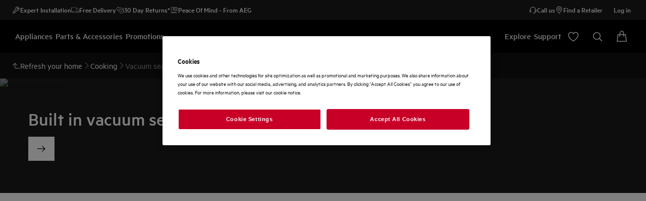

--- FILE ---
content_type: image/svg+xml
request_url: https://www.aeg.co.uk/globalassets/d2c-payment-courier-logos/dpd-logo.svg
body_size: 6236
content:
<svg xmlns="http://www.w3.org/2000/svg" width="62" height="26" viewBox="0 0 62 26">
  <g fill="#FFF" fill-rule="evenodd">
    <path d="M40.2326856,20.5194315 C39.1058121,20.8339077 37.638257,20.964939 36.3803522,20.964939 C33.104663,20.964939 30.9557766,19.2615268 30.9557766,16.1430063 C30.9557766,13.1816892 32.9736317,11.2686602 35.9086379,11.2686602 C36.5637958,11.2686602 37.2713673,11.3472793 37.6906693,11.5569302 L37.6906693,7.25908882 L40.2326856,7.25908882 L40.2326856,20.5194315 Z M37.6906693,13.7582281 C37.297574,13.5747845 36.7472407,13.4699587 36.1182883,13.4699587 C34.5722181,13.4699587 33.5501705,14.4133872 33.5501705,16.0643872 C33.5501705,17.8201771 34.6508372,18.8160192 36.4589713,18.8160192 C36.7734475,18.8160192 37.2713673,18.8160192 37.6906693,18.7111897 L37.6906693,13.7582281 Z M61.1191455,20.5194315 C59.992272,20.8339077 58.5247169,20.964939 57.2406054,20.964939 C53.9910189,20.964939 51.8158911,19.2615268 51.8158911,16.1430063 C51.8158911,13.1816892 53.8337808,11.2686602 56.7688911,11.2686602 C57.450257,11.2686602 58.1316217,11.3472793 58.5509237,11.5569302 L58.5509237,7.25908882 L61.1191455,7.25908882 L61.1191455,20.5194315 Z M58.5509237,13.7582281 C58.1578284,13.5747845 57.6337006,13.4699587 57.0047482,13.4699587 C55.4323673,13.4699587 54.4103197,14.4133872 54.4103197,16.0643872 C54.4103197,17.8201771 55.5371931,18.8160192 57.3454312,18.8160192 C57.6599074,18.8160192 58.1316217,18.8160192 58.5509237,18.7111897 L58.5509237,13.7582281 Z M44.242257,13.7582281 C44.6615578,13.5747845 45.2643046,13.522371 45.7622244,13.522371 C47.3346054,13.522371 48.4090665,14.4133872 48.4090665,16.011975 C48.4090665,17.8987962 47.203574,18.7636057 45.6049863,18.7898125 L45.6049863,20.964939 L45.7360189,20.964939 C49.0380189,20.964939 51.0034951,19.156701 51.0034951,15.9333559 C51.0034951,12.9982444 48.9069863,11.2686602 45.8146379,11.2686602 C44.242257,11.2686602 42.6960816,11.6355492 41.6740339,12.0548158 L41.6740339,24.5027615 L44.242257,24.5027615 L44.242257,13.7582281 Z"/>
    <polygon points="22.203 5.556 22.229 5.556 22.229 5.556"/>
    <polygon points="21.574 5.215 21.993 5.687 22.229 5.556 21.574 5.215"/>
    <polygon points="20.945 4.874 21.757 5.818 22.046 5.661 21.731 5.294 20.945 4.874"/>
    <polygon points="20.29 4.534 21.522 5.949 21.81 5.792 21.102 4.953 20.29 4.534"/>
    <path d="M19.6609111,4.19298088 L21.2857043,6.07983802 L21.5739738,5.92259992 L20.4471016,4.6122825 L19.6609111,4.19298088 Z M22.7794316,7.52115235 L22.5959867,7.62597816 L22.7794316,7.83562891 L22.7794316,7.52115272 L22.7794316,7.52115235 Z"/>
    <path d="M19.0319587,3.85229842 L21.0498472,6.21086985 L21.3381166,6.05363175 L19.8181492,4.27159992 L19.0319587,3.85229842 L19.0319587,3.85229842 Z M22.6746058,7.57356501 L22.3863363,7.7570095 L22.7794316,8.22872378 L22.7794316,7.7308031 L22.674602,7.57356501 L22.6746058,7.57356501 Z"/>
    <path d="M18.3767996,3.51161584 L20.81399,6.34190155 L21.1284662,6.18466346 L19.1891968,3.93091747 L18.3767996,3.51161584 Z M22.4387486,7.70459684 L22.1504792,7.8880412 L22.7794316,8.62181902 L22.7794316,8.12389834 L22.4387486,7.70459684 Z"/>
    <path d="M17.7478472,3.17094378 L20.6043397,6.47293326 L20.8926091,6.31569516 L18.5340377,3.59023489 L17.7478472,3.17094378 L17.7478472,3.17094378 Z M22.2028915,7.86183493 L21.914622,8.01907303 L22.7794316,9.04112065 L22.7794316,8.54319997 L22.2028915,7.86183493 Z"/>
    <path d="M17.1188948,2.83026479 L20.3684825,6.60396509 L20.6567519,6.44672699 L17.9050853,3.24956283 L17.1188948,2.83026479 Z M21.9670343,7.99286664 L21.6787649,8.15010473 L22.7794316,9.43421589 L22.7794316,8.93629521 L21.9670343,7.99286664 Z"/>
    <path d="M16.4637703,2.48958568 L20.1326254,6.73499679 L20.4208948,6.5777587 L17.2761329,2.90888384 L16.4637703,2.48958568 L16.4637703,2.48958568 Z M21.7311772,8.12389834 L21.4429424,8.28113644 L22.7794316,9.82731112 L22.7794316,9.32939045 L21.7311772,8.12389834 L21.7311772,8.12389834 Z"/>
    <path d="M15.8348179,2.14890322 L19.8967682,6.89223489 L20.1850377,6.7087904 L16.6210084,2.56820472 L15.8348179,2.14890322 Z M21.4953547,8.25493017 L21.2070853,8.41216827 L22.7794316,10.2466126 L22.7794316,9.74869208 L21.4953547,8.25493017 Z"/>
    <path d="M15.17966,1.8082241 L19.6609111,7.02326659 L19.9491805,6.83982223 L15.992056,2.22752227 L15.17966,1.8082241 Z M21.2857043,8.38596188 L20.9712281,8.54319997 L22.7794316,10.6397079 L22.7794316,10.1417873 L21.2857043,8.38596188 L21.2857043,8.38596188 Z"/>
    <path d="M14.5507077,1.46754511 L19.4250539,7.1542635 L19.7395301,6.97085393 L15.3631037,1.88684315 L14.5507077,1.46754511 Z M21.0498472,8.51699358 L20.7615778,8.67423168 L22.7794316,11.0590095 L22.7794316,10.5348826 L21.0498472,8.51699358 Z"/>
    <path d="M13.9217553,1.12686602 L19.2154023,7.28529521 L19.503673,7.10185072 L14.7079458,1.54616416 L13.9217553,1.12686602 Z M20.81399,8.64802541 L20.5257206,8.8052635 L22.7794316,11.4521047 L22.7794316,10.9541841 L20.81399,8.64802541 L20.81399,8.64802541 Z"/>
    <path d="M13.2665961,0.75997714 L18.9795452,7.41632691 L19.2678158,7.23288255 L14.0789934,1.20548158 L13.2665961,0.75997714 Z M20.5781329,8.77905711 L20.2898635,8.93629521 L22.7794316,11.8451651 L22.7794316,11.3472793 L20.5781329,8.77905711 L20.5781329,8.77905711 Z"/>
    <path d="M12.6376439,0.419298088 L18.743688,7.54735874 L19.0319587,7.39012065 L13.450041,0.864802541 L12.6376439,0.419298088 Z M20.3422758,8.91008882 L20.0540063,9.06732691 L22.7794316,12.2644666 L22.7794316,11.7403745 L20.3422758,8.91008882 L20.3422758,8.91008882 Z"/>
    <path d="M12.0087264,0.104824695 L18.5078309,7.67839045 L18.7961016,7.52115235 L12.7948818,0.524123489 L12.0087264,0.104824695 C12.0087264,0.104824695 12.0087264,0.104824695 12.0087264,0.104824695 Z M20.1064186,9.04112065 L19.8181492,9.19835874 L22.7794316,12.6575614 L22.7794316,12.1596412 L20.1064186,9.04112065 L20.1064186,9.04112065 Z"/>
    <path d="M11.5894249,0 C11.5894249,0 11.5894249,0 11.5894249,0 L18.2719738,7.80942215 L18.5602444,7.65218406 L12.1659645,0.18344305 L12.0087264,0.104824695 C11.8776947,0.0262061429 11.746663,0 11.5894249,0 Z M19.8705615,9.17215235 L19.582292,9.32939045 L22.7794316,13.0506567 L22.7794316,12.5527369 L19.8705615,9.17215235 L19.8705615,9.17215235 Z"/>
    <path d="M11.5894249,0 C11.4845991,0 11.379774,0.0262061429 11.2749487,0.0524123476 L18.0361166,7.94045398 L18.3505928,7.78321589 L11.668044,0 C11.6418372,0 11.6156317,0 11.5894249,0 Z M19.6609111,9.30318406 L19.3726404,9.46042215 L22.7794316,13.4699587 L22.7794316,12.9458321 L19.6609111,9.30318406 L19.6609111,9.30318406 Z"/>
    <path d="M11.3535678,0.0262061429 C11.3011555,0.0524123476 11.2225359,0.0786183543 11.1963297,0.104824695 L11.0390916,0.18344305 L17.8264662,8.07148569 L18.1147357,7.91424759 L11.3535678,0.0262061429 L11.3535678,0.0262061429 Z M19.4250539,9.43421589 L19.1367833,9.61766025 L22.7794316,13.8630539 L22.7794316,13.3651329 L19.4250539,9.43421589 L19.4250539,9.43421589 Z"/>
    <path d="M11.0915042,0.131030702 L10.8032344,0.288267745 L17.5906091,8.20251739 L17.8788785,8.0452793 L11.0915042,0.131030702 Z M19.1891968,9.56524759 L18.9009261,9.74869208 L22.7794316,14.2561491 L22.7794316,13.7582281 L19.1891968,9.56524759 L19.1891968,9.56524759 Z"/>
    <path d="M10.8556471,0.262061391 L10.5673773,0.419298088 L17.3547519,8.33354922 L17.6430214,8.17631112 L10.8556471,0.262061391 Z M18.9533397,9.6962793 L18.665069,9.87972378 L22.7794316,14.6754511 L22.7794316,14.1775301 L18.9533397,9.6962793 Z"/>
    <path d="M10.6197899,0.393091747 L10.3315201,0.550329842 L17.1188948,8.46458092 L17.4071642,8.30734283 L10.6197899,0.393091747 Z M18.7174825,9.82731112 L18.4292118,10.0107555 L22.7794316,15.0685464 L22.7794316,14.5706253 L18.7174825,9.82731112 Z"/>
    <path d="M10.3839328,0.524123489 L10.095663,0.681361584 L16.8830723,8.59561263 L17.1713071,8.43837453 L10.3839328,0.524123489 Z M18.4816254,9.95834283 L18.1933547,10.1417873 L22.7794316,15.4616416 L22.7794316,14.9637206 L18.4816254,9.95834283 L18.4816254,9.95834283 Z"/>
    <path d="M10.1480757,0.65515523 L9.85980586,0.812389834 L16.6472152,8.72664446 L16.9354499,8.56940636 L10.1480757,0.65515523 Z M18.2719738,10.0893745 L17.9837043,10.272819 L22.7794316,15.8809424 L22.7794316,15.3830226 L18.2719738,10.0893745 L18.2719738,10.0893745 Z"/>
    <path d="M9.91221851,0.75997714 L9.62394871,0.943421589 L16.4375648,8.85767616 L16.7258342,8.70043807 L9.91221851,0.75997714 Z M18.0361166,10.2466126 L17.7478472,10.4038507 L22.7794316,16.2740376 L22.7794316,15.7761178 L18.0361166,10.2466126 L18.0361166,10.2466126 Z"/>
    <path d="M9.67636137,0.891008882 L9.38809157,1.04824698 L16.2017077,8.98870787 L16.4899771,8.83146977 L9.67636137,0.891008882 Z M17.8002595,10.3776445 L17.51199,10.5348826 L22.7794316,16.693305 L22.7794316,16.169213 L17.8002595,10.3776445 Z"/>
    <path d="M9.44050423,1.02204064 L9.15223443,1.17927873 L15.9658505,9.14594596 L16.2541199,8.9625016 L9.44050423,1.02204064 Z M17.5644023,10.5086762 L17.2761329,10.6659143 L22.7794316,17.0864002 L22.7794316,16.5884791 L17.5644023,10.5086762 Z"/>
    <path d="M9.20464708,1.15307238 L8.91637728,1.31030702 L15.7299934,9.27697779 L16.0182628,9.0935333 L9.20464708,1.15307238 Z M17.3285452,10.6397079 L17.0402758,10.796946 L22.7794316,17.4794954 L22.7794316,16.9815744 L17.3285452,10.6397079 Z"/>
    <path d="M8.96878994,1.28410063 L8.68052014,1.44133872 L15.4941362,9.4080095 L15.7824057,9.22456501 L8.96878994,1.28410063 Z M17.092688,10.7707397 L16.8044533,10.9279778 L22.7794316,17.8987962 L22.7794316,17.3746696 L17.092688,10.7707397 L17.092688,10.7707397 Z"/>
    <path d="M8.7329328,1.41513233 L8.444663,1.57237043 L15.2582791,9.5390412 L15.5465485,9.35559684 L8.7329328,1.41513233 Z M16.8830723,10.9017714 L16.5948029,11.0590095 L22.7794316,18.2918914 L22.7794316,17.7939716 L16.8830723,10.9017714 L16.8830723,10.9017714 Z"/>
    <path d="M8.49707566,1.51995777 L8.18259947,1.6771924 L15.0486275,9.67007303 L15.3368981,9.48662854 L8.49707566,1.51995777 Z M16.6472152,11.0328031 L16.3589458,11.1900412 L22.7794316,18.6849867 L22.7794316,18.1870669 L16.6472152,11.0328031 L16.6472152,11.0328031 Z"/>
    <path d="M8.26121851,1.65098873 L7.94674232,1.8082241 L14.8389771,9.82731112 C14.8651876,9.77489884 14.8913857,9.74869208 14.9438066,9.72248531 L15.1010447,9.6176595 L8.26122223,1.65098873 L8.26121851,1.65098873 Z M16.411358,11.1638349 L16.1230886,11.321073 L22.727018,19.0256696 C22.7532285,18.9470506 22.7794266,18.8684315 22.7794266,18.7898125 L22.7794266,18.5801621 L16.4113531,11.1638349 L16.411358,11.1638349 Z"/>
    <path d="M8.02536137,1.78201771 L7.71088518,1.93925581 L14.760358,10.1417873 L14.760358,10.0369615 C14.760358,9.95834246 14.8127666,9.85351702 14.8651876,9.77489797 L8.02536137,1.78201771 Z M16.1755009,11.2948666 L15.9658505,11.4258983 C15.93964,11.4258983 15.9134419,11.4521051 15.8872315,11.4521051 L22.5959867,19.2877339 C22.6746058,19.1829044 22.727018,19.0780823 22.7532248,18.9732577 L16.1755009,11.2948666 L16.1755009,11.2948666 Z"/>
    <path d="M7.78950423,1.91304954 L7.47506295,2.07028764 L14.760358,10.5610888 L14.760358,10.0369619 L7.78950423,1.91304954 Z M15.4417227,11.321073 L22.4125418,19.4711771 C22.4911609,19.4187686 22.5697799,19.313939 22.648399,19.23532 L15.9396438,11.4258983 C15.8348142,11.4783106 15.6775798,11.4783106 15.5727553,11.4258983 L15.4417227,11.321073 Z"/>
    <path d="M7.55364708,2.04408125 L7.23920581,2.20131588 L22.1766847,19.6022097 L22.3863363,19.4973802 C22.4125468,19.4711697 22.4387449,19.4449716 22.4649554,19.4187611 L15.5989608,11.4258983 C15.5989608,11.4258983 15.5727503,11.4258983 15.5727503,11.4258983 L14.9700084,11.0590095 C14.9175998,11.0328027 14.8913894,10.9803904 14.8389771,10.9279778 C14.8389771,10.9279778 14.8389771,10.9279778 14.8389771,10.9279778 C14.7865685,10.8493587 14.7865685,10.796946 14.760358,10.7445333 L14.760358,10.4562635 L7.55364708,2.04408125 Z"/>
    <polygon points="7.318 2.175 7.003 2.332 21.941 19.733 22.229 19.576"/>
    <polygon points="7.082 2.28 6.767 2.437 21.731 19.864 22.019 19.707"/>
    <polygon points="6.846 2.411 6.532 2.568 21.495 19.995 21.784 19.838"/>
    <polygon points="6.61 2.542 6.296 2.699 21.259 20.126 21.548 19.969"/>
    <polygon points="6.348 2.673 6.06 2.83 21.024 20.284 21.312 20.1"/>
    <polygon points="6.112 2.804 5.824 2.961 20.788 20.415 21.076 20.231"/>
    <polygon points="5.876 2.935 5.588 3.092 20.578 20.546 20.866 20.362"/>
    <polygon points="5.641 3.04 5.352 3.197 20.342 20.677 20.631 20.493"/>
    <polygon points="5.405 3.171 5.116 3.328 20.106 20.808 20.395 20.65"/>
    <path d="M5.1689043,3.30197549 L4.88063438,3.45921358 L12.1659645,11.9499904 L12.4017867,12.1072285 C12.5066125,12.1596408 12.6114376,12.290673 12.6114376,12.4217043 L12.6114376,12.4479148 L19.8705615,20.9387372 L20.1588309,20.7814991 L5.1689043,3.30197549 Z"/>
    <path d="M4.93304716,3.43300731 L4.64477724,3.59023489 L11.4845995,11.5831364 L12.3493741,12.0548158 L4.93304716,3.43300731 Z M12.5852312,12.3430856 C12.5852312,12.3692924 12.611438,12.3954991 12.611438,12.4217047 L12.611438,12.8672134 L19.6347047,21.0697652 L19.9229741,20.9125271 L12.5852312,12.3430856 L12.5852312,12.3430856 Z"/>
    <path d="M4.69719002,3.5640285 L4.40892009,3.72126659 L10.8032344,11.1900412 L11.668044,11.6617555 L4.69719002,3.5640285 Z M12.6114376,12.7623872 L12.6114376,13.2603083 L19.4250539,21.2007962 L19.7133234,21.0435581 L12.6114376,12.7623872 L12.6114376,12.7623872 Z"/>
    <path d="M4.46133287,3.69506032 L4.17306295,3.85229842 L10.1480757,10.796946 L10.9866788,11.2686602 L4.46133287,3.69506032 Z M12.6114376,13.1554825 L12.6114376,13.679609 L19.1891968,21.3317941 L19.4774662,21.1745907 L12.6114376,13.1554825 L12.6114376,13.1554825 Z"/>
    <path d="M4.22547573,3.79988564 L3.93720581,3.95712373 L9.46671062,10.4038507 L10.3053138,10.9017714 L4.22547573,3.79988564 Z M12.6114376,13.5747845 L12.6114376,14.0727043 L18.9533397,21.4628254 L19.2416091,21.3055873 L12.6114376,13.5747845 L12.6114376,13.5747845 Z"/>
    <path d="M3.98961859,3.93091747 L3.70135919,4.08815556 L8.78534546,10.0107555 L9.62394871,10.5086762 L3.98961859,3.93091747 Z M12.6114376,13.9678797 L12.6114376,14.4657995 L18.7174825,21.5938568 L19.0057519,21.4366187 L12.6114376,13.9678797 L12.6114376,13.9678797 Z"/>
    <path d="M3.75377185,4.06194917 L3.46550551,4.21918727 L8.10398042,9.64386664 L8.94258355,10.1155809 L3.75377185,4.06194917 Z M12.6114376,14.360975 L12.6114376,14.8851015 L18.4816254,21.7510949 L18.7698948,21.5676512 L12.6114376,14.360975 L12.6114376,14.360975 Z"/>
    <path d="M3.5179147,4.19298088 L3.22964837,4.35021897 L7.42265029,9.2507714 L8.26121851,9.72248569 L3.5179147,4.19298088 L3.5179147,4.19298088 Z M12.6114376,14.7802757 L12.6114376,15.2781968 L18.2719738,21.8821274 L18.5602444,21.6986826 L12.6114376,14.7802757 L12.6114376,14.7802757 Z"/>
    <path d="M3.28206115,4.3240127 L2.99379469,4.4812508 L6.74128526,8.85767616 L7.60605974,9.32939045 L3.28206115,4.3240127 Z M12.6114376,15.173371 L12.6114376,15.671292 L18.0361166,22.0131588 L18.3243873,21.8297139 L12.6114376,15.173371 Z"/>
    <path d="M3.04620401,4.45504441 L2.75793755,4.6122825 L6.05992009,8.46458092 L6.92472962,8.9625016 L3.04620401,4.45504441 Z M9.91221851,12.9458321 L10.5935836,13.7320226 L10.5935836,13.4437519 C10.5935836,13.3913433 10.5411713,13.3127206 10.4887577,13.2865138 L9.91221851,12.9458321 L9.91221851,12.9458321 Z M12.6114376,15.5664662 L12.6114376,16.090594 L17.8002595,22.1441901 L18.0885301,21.9607465 L12.6114376,15.5664662 L12.6114376,15.5664662 Z"/>
    <path d="M2.81035033,4.55986985 L2.522084,4.71710794 L5.37855506,8.07148569 L6.24336458,8.56940636 L2.81035033,4.55986985 Z M9.23085347,12.5527369 L10.5935836,14.1251178 L10.5935836,13.6271968 L10.095663,13.0506567 L9.23085347,12.5527369 L9.23085347,12.5527369 Z M12.6114376,15.9857682 L12.6114376,16.4836892 L17.5644023,22.2752227 L17.852673,22.1179846 L12.6114376,15.9857682 Z"/>
    <path d="M2.57449319,4.69090155 L2.28622686,4.84813965 L4.72339628,7.70459684 L5.56199954,8.17631112 L2.57449319,4.69090155 L2.57449319,4.69090155 Z M8.54948831,12.1858475 L10.5935836,14.5444186 L10.5935836,14.0464988 L9.41429784,12.6575614 L8.54948831,12.1858475 Z M12.6114376,16.3788634 L12.6114376,16.8767486 L17.3285452,22.406254 L17.6168158,22.2490159 L12.6114376,16.3788634 Z"/>
    <path d="M2.33863951,4.82193326 L2.05037318,4.97917135 L4.04203125,7.3115016 L4.88063438,7.78321589 L2.33863951,4.82193326 Z M7.89432967,11.7927873 L10.5935836,14.9375138 L10.5935836,14.439594 L8.7329328,12.2644666 L7.89432967,11.7927873 Z M12.6114376,16.7981295 L12.6114376,17.2960506 L17.1188948,22.5372853 L17.4071642,22.3800472 L12.6114376,16.7981295 L12.6114376,16.7981295 Z"/>
    <path d="M2.10278237,4.95296509 L1.81451604,5.11020318 L3.3606802,6.91844128 L4.19926934,7.39012065 L2.10278237,4.95296509 Z M7.21299954,11.3996921 L10.5935836,15.330609 L10.5935836,14.8326892 L8.05156776,11.8975777 L7.21299954,11.3996921 Z M12.6114376,17.1912248 L12.6114376,17.6891458 L16.8830723,22.6683179 L17.1713071,22.5110798 L12.6114376,17.1912248 L12.6114376,17.1912248 Z"/>
    <path d="M1.86692869,5.08399679 L1.57866237,5.24123489 L2.6793185,6.52534604 L3.5179147,7.02326659 L1.86692869,5.08399679 Z M6.53163438,11.0065968 L10.5935836,15.749911 L10.5935836,15.25199 L7.37023764,11.5045174 L6.53163438,11.0065968 Z M12.6114376,17.58432 L12.6114376,18.082241 L16.6472152,22.7993492 L16.9354499,22.6421111 L12.6114376,17.58432 L12.6114376,17.58432 Z"/>
    <path d="M1.63107158,5.2150285 L1.34280523,5.37226659 L1.99796052,6.1322508 L2.86276299,6.63017135 L1.63107158,5.2150285 Z M5.85026934,10.6397079 L10.5935836,16.1430063 L10.5935836,15.6450852 L6.68887247,11.1114222 L5.85026934,10.6397079 Z M12.6114376,18.003622 L12.6114376,18.501543 L16.411358,22.9303806 L16.6996275,22.7731425 L12.6114376,18.003622 L12.6114376,18.003622 Z"/>
    <path d="M1.39521792,5.31985393 L1.08074524,5.47709203 L1.31659888,5.76536183 L2.18140142,6.23707611 L1.39521792,5.31985393 Z M5.1689043,10.2466126 L10.5935836,16.5622724 L10.5935836,16.0381805 L6.03371383,10.7183269 L5.1689043,10.2466126 Z M12.6114376,18.3967172 L12.6114376,18.8946383 L16.1755009,23.0876187 L16.4637703,22.904175 L12.6114376,18.3967172 Z"/>
    <path d="M1.15936078,5.45088564 L0.975919837,5.55571145 L1.50004333,5.84398125 L1.15936078,5.45088601 L1.15936078,5.45088564 Z M4.48753914,9.85351739 L10.5935836,16.9553676 L10.5935836,16.4574825 L5.35234867,10.3514381 L4.48753914,9.85351739 Z M12.6114376,18.7898125 L12.6114376,19.313939 L15.9658505,23.2186512 L16.2541199,23.0352064 L12.6114376,18.7898125 L12.6114376,18.7898125 Z"/>
    <path d="M3.83239089,9.46042215 L10.5935836,17.3484629 L10.5935836,16.850543 L4.67098363,9.95834283 L3.83239089,9.46042215 Z M12.6114376,19.2091145 L12.6114376,19.7070343 L15.7299934,23.3496826 L16.0182628,23.1662377 L12.6114376,19.2091145 L12.6114376,19.2091145 Z"/>
    <path d="M3.15102932,9.0935333 L10.5935836,17.7677649 L10.5935836,17.2436383 L3.98961859,9.56524759 L3.15102932,9.0935333 Z M12.6114376,19.6022097 L12.6114376,20.1001295 L15.4941362,23.4807139 L15.7824057,23.2972703 L12.6114376,19.6022097 L12.6114376,19.6022097 Z"/>
    <path d="M2.46967122,8.70043807 L10.5935836,18.1608601 L10.5935836,17.662939 L3.30826742,9.17215235 L2.46967122,8.70043807 L2.46967122,8.70043807 Z M12.6114376,19.995305 L12.6114376,20.5194315 L15.2582791,23.6117465 L15.5465485,23.4545084 L12.6114376,19.995305 Z"/>
    <path d="M1.78830965,8.30734283 L10.5935836,18.5539553 L10.5935836,18.0560343 L2.62690585,8.8052635 L1.78830965,8.30734283 Z M12.6114376,20.4146057 L12.6114376,20.9125268 L15.0224219,23.7427778 L15.3106914,23.5855397 L12.6114376,20.4146057 L12.6114376,20.4146057 Z"/>
    <path d="M1.10695158,7.91424759 L10.5935836,18.9732573 L10.5935836,18.4753363 L1.94554774,8.41216827 L1.10695158,7.91424759 Z M12.6114376,20.807701 L12.6114376,21.3055873 L14.8127703,23.8738091 L15.101041,23.716571 L12.6114376,20.807701 L12.6114376,20.807701 Z"/>
    <path d="M0.425589784,7.54735874 L10.5935836,19.3663526 L10.5935836,18.8684315 L1.29039254,8.01907303 L0.425589784,7.54735874 Z M12.6114376,21.2007962 L12.6114376,21.7248893 L14.5769132,24.0048417 L14.8651838,23.8476036 L12.6114376,21.2007962 Z"/>
    <path d="M0.399383647,7.52115235 L0.399383647,7.8880412 L10.5935836,19.7594478 L10.5935836,19.2615268 L0.609033044,7.62597779 L0.399383647,7.52115235 Z M12.6114376,21.6200635 L12.6114376,21.9345397 C12.6114376,21.9869483 12.5852308,22.0393692 12.5590253,22.065571 L14.3410565,24.135873 L14.6293272,23.978635 L12.6114381,21.6200635 L12.6114376,21.6200635 Z"/>
    <path d="M0.399383647,7.78321589 L0.399383647,8.30734283 L10.5935836,20.1787486 L10.5935836,19.6808288 L0.399383647,7.78321589 Z M12.5852312,22.0131588 C12.5590245,22.1179883 12.4804054,22.2228091 12.4017867,22.2490159 L12.37558,22.2752264 L14.1051984,24.2669081 L14.3934691,24.10967 L12.5852307,22.0131588 L12.5852312,22.0131588 Z"/>
    <path d="M0.399383647,8.20251739 L0.399383647,8.70043807 L10.5935836,20.5718438 L10.5935836,20.073924 L0.399383647,8.20251739 Z M12.4279931,22.2228091 C12.4279931,22.2490196 12.4279931,22.2490196 12.4017864,22.2490196 L12.1397579,22.4062577 L13.8693414,24.3979407 L14.157612,24.2407026 L12.4279928,22.2228091 L12.4279931,22.2228091 Z"/>
    <path d="M0.399383647,8.59561263 L0.399383647,9.0935333 L10.5935836,20.964939 L10.5935836,20.4670192 L0.399383647,8.59561263 Z M12.2183424,22.3538417 L11.9039011,22.5372853 L13.6596914,24.555175 L13.9479608,24.3717302 L12.2183424,22.3538417 Z"/>
    <path d="M0.399383647,9.01491426 L0.399383647,9.51283493 L10.5935836,21.3842064 L10.5935836,20.88632 L0.399383647,9.01491426 Z M11.9825201,22.484873 L11.7990757,22.5896989 C11.7466634,22.6159093 11.6942498,22.6159093 11.6418376,22.6159093 L13.4238342,24.6862113 L13.7121037,24.5027665 L11.9825201,22.484873 L11.9825201,22.484873 Z"/>
    <path d="M0.399383647,9.4080095 L0.399383647,9.90593017 L10.5935836,21.7773016 L10.5935836,21.2793806 L0.399383647,9.4080095 Z M11.1701224,22.484873 L13.1879771,24.8172377 L13.4762465,24.6337941 L11.7204566,22.6159044 C11.6942498,22.6159044 11.6418376,22.6421149 11.6156308,22.6421149 L11.589424,22.6421149 C11.510805,22.6421149 11.4583922,22.6159044 11.4059796,22.5897063 L11.1701224,22.484873 L11.1701224,22.484873 Z"/>
    <path d="M0.399383647,9.80110473 L0.399383647,10.3252317 L12.9521199,24.9482703 L13.2403894,24.7648254 L11.3535678,22.5634921 L10.777028,22.2490159 C10.6722022,22.1966073 10.5935836,22.065571 10.5935836,21.9345397 L10.5935836,21.6724758 L0.399383647,9.80110473 Z"/>
    <polygon points=".399 10.22 .399 10.718 12.716 25.079 13.005 24.922"/>
    <polygon points=".399 10.614 .399 11.111 12.48 25.21 12.769 25.053"/>
    <polygon points=".399 11.007 .399 11.531 12.271 25.341 12.559 25.184"/>
    <polygon points=".399 11.426 .399 11.924 12.035 25.472 12.323 25.315"/>
    <path d="M0.399383647,11.8189587 L0.399383647,12.3168793 L11.7728693,25.5772227 C11.8514883,25.5510122 11.9301074,25.5248141 12.0087264,25.4986036 L12.0873455,25.446195 L0.399383647,11.8189587 Z"/>
    <path d="M0.399383647,12.2120539 L0.399383647,12.7361805 L11.4321868,25.5772227 C11.4845991,25.5772227 11.5370126,25.5772227 11.5894249,25.5772227 C11.668044,25.5772227 11.746663,25.5772227 11.825282,25.5510122 L0.399383647,12.2120539 Z"/>
    <path d="M0.399383647,12.6313559 L0.399383647,13.1292757 L10.8294407,25.288952 L11.1963297,25.4986036 C11.2749487,25.5510122 11.4059804,25.5772227 11.5108059,25.5772227 L0.399383647,12.6313559 Z"/>
    <polygon points=".399 13.024 .399 13.522 10.148 24.896 11.013 25.394"/>
    <polygon points=".399 13.444 .399 13.942 9.467 24.503 10.332 25.001"/>
    <polygon points=".399 13.837 .399 14.335 8.785 24.11 9.624 24.608"/>
    <polygon points=".399 14.23 .399 14.728 8.104 23.717 8.943 24.214"/>
    <polygon points=".399 14.649 .399 15.147 7.396 23.297 8.261 23.795"/>
    <polygon points=".399 15.042 .399 15.54 6.715 22.904 7.58 23.402"/>
    <polygon points=".399 15.435 .399 15.933 6.034 22.511 6.899 23.009 .399 15.435"/>
    <polygon points=".399 15.855 .399 16.353 5.352 22.118 6.217 22.616"/>
    <polygon points=".399 16.248 .399 16.746 4.671 21.725 5.536 22.223"/>
    <polygon points=".399 16.641 .399 17.165 3.99 21.332 4.828 21.83"/>
    <polygon points=".399 17.06 .399 17.558 3.282 20.939 4.147 21.437"/>
    <polygon points=".399 17.453 .399 17.951 2.601 20.546 3.466 21.017"/>
    <polygon points=".399 17.846 .399 18.371 1.919 20.126 2.784 20.624"/>
    <polygon points=".399 18.266 .399 18.764 1.238 19.733 2.103 20.231"/>
    <path d="M0.399383647,18.6587811 L0.399383647,18.7898125 C0.399383647,19.0518764 0.582826691,19.3663526 0.792475388,19.4973839 L1.42142428,19.8380669 L0.399383647,18.6587811 L0.399383647,18.6587811 Z"/>
    <path d="M0.556620697,19.2615268 C0.609032983,19.3139353 0.635239002,19.3663563 0.687651386,19.3925581 L0.556620697,19.2615268 Z"/>
  </g>
</svg>
